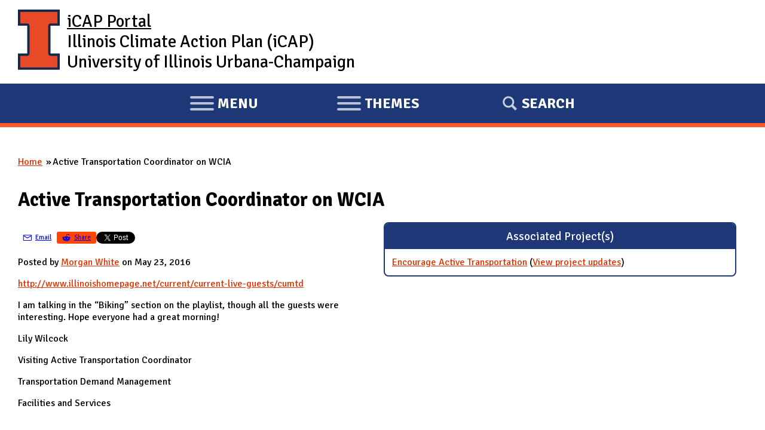

--- FILE ---
content_type: text/html; charset=utf-8
request_url: https://icap.sustainability.illinois.edu/project-update/active-transportation-coordinator-wcia
body_size: 7676
content:
<!DOCTYPE html>
  <!--[if IEMobile 7]><html class="no-js ie iem7" lang="en" dir="ltr"><![endif]-->
  <!--[if lte IE 6]><html class="no-js ie lt-ie9 lt-ie8 lt-ie7" lang="en" dir="ltr"><![endif]-->
  <!--[if (IE 7)&(!IEMobile)]><html class="no-js ie lt-ie9 lt-ie8" lang="en" dir="ltr"><![endif]-->
  <!--[if IE 8]><html class="no-js ie lt-ie9" lang="en" dir="ltr"><![endif]-->
  <!--[if (gte IE 9)|(gt IEMobile 7)]><html class="no-js ie" lang="en" dir="ltr" prefix="fb: http://ogp.me/ns/fb# content: http://purl.org/rss/1.0/modules/content/ dc: http://purl.org/dc/terms/ foaf: http://xmlns.com/foaf/0.1/ og: http://ogp.me/ns# rdfs: http://www.w3.org/2000/01/rdf-schema# sioc: http://rdfs.org/sioc/ns# sioct: http://rdfs.org/sioc/types# skos: http://www.w3.org/2004/02/skos/core# xsd: http://www.w3.org/2001/XMLSchema#"><![endif]-->
  <!--[if !IE]><!--><html class="no-js" lang="en" dir="ltr" prefix="fb: http://ogp.me/ns/fb# content: http://purl.org/rss/1.0/modules/content/ dc: http://purl.org/dc/terms/ foaf: http://xmlns.com/foaf/0.1/ og: http://ogp.me/ns# rdfs: http://www.w3.org/2000/01/rdf-schema# sioc: http://rdfs.org/sioc/ns# sioct: http://rdfs.org/sioc/types# skos: http://www.w3.org/2004/02/skos/core# xsd: http://www.w3.org/2001/XMLSchema#"><!--<![endif]-->
<head>
  <meta charset="utf-8" />
<meta name="Generator" content="Drupal 7 (http://drupal.org)" />
<link rel="canonical" href="/project-update/active-transportation-coordinator-wcia" />
<link rel="shortlink" href="/node/2895" />
<link rel="shortcut icon" href="https://icap.sustainability.illinois.edu/files/favicon_1.ico" type="image/vnd.microsoft.icon" />
<link rel="profile" href="http://www.w3.org/1999/xhtml/vocab" />
<meta name="HandheldFriendly" content="true" />
<meta name="MobileOptimized" content="width" />
<meta http-equiv="cleartype" content="on" />
<link rel="apple-touch-icon-precomposed" href="https://icap.sustainability.illinois.edu/sites/all/themes/omega/omega/apple-touch-icon-precomposed-72x72.png" sizes="72x72" />
<link rel="apple-touch-icon-precomposed" href="https://icap.sustainability.illinois.edu/sites/all/themes/omega/omega/apple-touch-icon-precomposed.png" />
<link rel="apple-touch-icon-precomposed" href="https://icap.sustainability.illinois.edu/sites/all/themes/omega/omega/apple-touch-icon-precomposed-114x114.png" sizes="114x114" />
<link rel="apple-touch-icon-precomposed" href="https://icap.sustainability.illinois.edu/sites/all/themes/omega/omega/apple-touch-icon-precomposed-144x144.png" sizes="144x144" />
<meta name="viewport" content="width=device-width" />
  <title>Active Transportation Coordinator on WCIA | iCAP Portal | University of Illinois</title>
  <link type="text/css" rel="stylesheet" href="https://icap.sustainability.illinois.edu/files/css/css_omYcExdgVPjVlCV2D1z_59daXvP8kOQIVf510WP4p4M.css" media="all" />
<link type="text/css" rel="stylesheet" href="https://icap.sustainability.illinois.edu/files/css/css_0O_lLbXky5IyYnn3Tm5pmsy3N6EX6FjJlTKHXXfN_8Q.css" media="all" />
<link type="text/css" rel="stylesheet" href="https://fonts.googleapis.com/css?family=Open+Sans:300italic,400italic,700italic,800italic,400,300,700,800&amp;subset=latin,latin-ext" media="all" />
<link type="text/css" rel="stylesheet" href="https://fonts.googleapis.com/css?family=Signika:400,300,600,700" media="all" />
<link type="text/css" rel="stylesheet" href="https://icap.sustainability.illinois.edu/files/css/css_kNAiHt9XUOn580vMMBir1xM6JhxgJAHfLZUH0ETHjTI.css" media="all" />

<!--[if lte IE 8]>
<link type="text/css" rel="stylesheet" href="https://icap.sustainability.illinois.edu/files/css/css_ClZWQWCmHJglfcSFi7EkHL5dAiMY6r2NpQk4EsE6y20.css" media="all" />
<![endif]-->
<link type="text/css" rel="stylesheet" href="https://icap.sustainability.illinois.edu/files/css/css_yuiUSMBipbaePBmsMG9Wcbm7UQ-lLCnRoo9I-CQB8jo.css" media="all" />
<link type="text/css" rel="stylesheet" href="https://icap.sustainability.illinois.edu/files/css/css_5KcU488IaITFk2MLUOrcHwUaQDpqz_WsE_AwQhl95Hg.css" media="print" />
  <script>document.cookie = 'adaptive_image=' + Math.max(screen.width, screen.height) + '; path=/';</script>
<script src="https://icap.sustainability.illinois.edu/files/js/js_ofKkEXaUJQT58BfD7mGjYsrk68tMl-IvcyheJ20EnzQ.js"></script>
<script src="https://icap.sustainability.illinois.edu/files/js/js_onbE0n0cQY6KTDQtHO_E27UBymFC-RuqypZZ6Zxez-o.js"></script>
<script src="https://icap.sustainability.illinois.edu/files/js/js_bZrma6REH41F4Q9eZihxRjRy08aEerJCkYoX2VLlG9s.js"></script>
<script src="https://icap.sustainability.illinois.edu/files/js/js_waP91NpgGpectm_6Y2XDEauLJ8WCSCBKmmA87unpp2E.js"></script>
<script src="https://www.googletagmanager.com/gtag/js?id=G-5QMG4RQJL6"></script>
<script>window.dataLayer = window.dataLayer || [];function gtag(){dataLayer.push(arguments)};gtag("js", new Date());gtag("set", "developer_id.dMDhkMT", true);gtag("config", "G-5QMG4RQJL6", {"groups":"default","linker":{"domains":["icap.sustainability.illinois.edu","dev.icap.mste.illinois.edu","dev2.icap.mste.illinois.edu","test.icap.mste.illinois.edu","staging.icap.mste.illinois.edu"]}});</script>
<script src="https://icap.sustainability.illinois.edu/files/js/js_BkvXdapJV7s855r80X8waz1aySOzPBAYc6d-iVqDj1w.js"></script>
<script>jQuery.extend(Drupal.settings, {"basePath":"\/","pathPrefix":"","setHasJsCookie":0,"fitvids":{"custom_domains":["iframe[src^=\u0027https:\/\/mediaspace.illinois.edu\u0027]"],"selectors":["body"],"simplifymarkup":1},"googleanalytics":{"account":["G-5QMG4RQJL6"],"trackOutbound":1,"trackMailto":1,"trackDownload":1,"trackDownloadExtensions":"7z|aac|arc|arj|asf|asx|avi|bin|csv|doc(x|m)?|dot(x|m)?|exe|flv|gif|gz|gzip|hqx|jar|jpe?g|js|mp(2|3|4|e?g)|mov(ie)?|msi|msp|pdf|phps|png|ppt(x|m)?|pot(x|m)?|pps(x|m)?|ppam|sld(x|m)?|thmx|qtm?|ra(m|r)?|sea|sit|tar|tgz|torrent|txt|wav|wma|wmv|wpd|xls(x|m|b)?|xlt(x|m)|xlam|xml|z|zip","trackDomainMode":2,"trackCrossDomains":["icap.sustainability.illinois.edu","dev.icap.mste.illinois.edu","dev2.icap.mste.illinois.edu","test.icap.mste.illinois.edu","staging.icap.mste.illinois.edu"]},"urlIsAjaxTrusted":{"\/project-update\/active-transportation-coordinator-wcia":true}});</script>
</head>
<body class="html not-front not-logged-in page-node page-node- page-node-2895 node-type-project-update section-project-update no-sidebars">
  <a href="#main-content" class="element-invisible element-focusable">Skip to main content</a>
    <div class="l-page has-no-sidebars">
  <div id="l-header-wrapper">
    <header class="l-header maxWidthContainer" role="banner">
              <a href="/" title="Home" rel="home" class="site-logo"><img src="https://icap.sustainability.illinois.edu/files/Illinois-Logo-Full-Color-RGB.png" alt="Home" /></a>
      
      <!-- <div class="mobile-logo mobile-only">
        <a href="http://illinois.edu"><img alt="University of Illinois" src="/sites/all/themes/omega_icap/images/logos/Illinois-Logo-Full-Color-RGB.png"></a>
      </div> -->

              <div class="name-and-slogan">
                      <h1 class="site-name">
              <a href="/" title="Home" rel="home"><span>iCAP Portal</span></a>
            </h1>
          
                      <h2 class="site-slogan desktop-only">Illinois Climate Action Plan (iCAP)<br />University of Illinois Urbana-Champaign</h2>
                  </div> <!-- END .name-and-slogan -->
            
            
      <!-- Mobile nav (hard-coded for proof of concept) -->

    </header>
  </div>
  
  <div id="l-nav-manager-wrapper">
    <div id="l-nav-manager">
      <div class="l-region l-region--navigation">
        <nav id="block-system-main-menu-mobile" role="navigation" class="block block--system contextual-links-region block--menu block--system-main-menu">
          
          <ul id="mobile-menu-tablist">
            <li id="mobile-menu-link-main-menu" data-owns="#l-nav-wrapper" class="tab hamburger hamburger--collapse" tabindex="0">
              <span class="hamburger-box">
                <span class="hamburger-inner"></span>
              </span>
              <span class='sr-only'><span class='menu-action'>Expand</span> Main </span>
              menu
            </li>
            <li id="mobile-menu-link-themes" data-owns="#l-nav-wrapper-2" class="tab hamburger hamburger--collapse" tabindex="0">
              <span class="hamburger-box">
                <span class="hamburger-inner"></span>
              </span>
              <span class='sr-only'><span class='menu-action'>Expand</span></span>
              themes
            </li>
            <li id="mobile-menu-link-search" data-owns="#l-nav-wrapper-3" class="tab" tabindex="0">
              Search
            </li>
          </ul>
        </nav>
      </div>
    </div>

    <!-- <div id="l-nav-wrapper" class="desktop-only"> -->
    <div id="l-nav-wrapper" aria-hidden="true">
      <!-- BEGIN print render page navigation -->
        <div class="l-region l-region--navigation">
    <nav id="block-system-main-menu" role="navigation" class="block block--system block--menu block--system-main-menu">
        <h2 class="block__title">Main menu</h2>
    
  <ul class="menu"><li class="first leaf"><a href="/" title="">Home</a></li>
<li class="leaf"><a href="/objectives">Objectives</a></li>
<li class="collapsed"><a href="/projects">Projects</a></li>
<li class="leaf"><a href="/map-collections/2035" title="">Map</a></li>
<li class="leaf"><a href="/form/suggestions" title="">Suggestions</a></li>
<li class="last leaf"><a href="/about">About Us</a></li>
</ul></nav>
  </div>
      <!-- END print render page navigation -->
      
    </div>
    <div id="l-nav-wrapper-2" aria-hidden="true">
      <!-- BEGIN print render page navigation 2 -->
        <div class="l-region l-region--navigation-two">
    <div id="block-views-theme-pictures-block-1" class="block block--views block--views-theme-pictures-block-1">
        <h2 class="block__title">iCAP Themes</h2>
      <div class="block__content">
    <div class="view view-theme-pictures view-id-theme_pictures view-display-id-block_1 themePicturesListing-projectsIcons view-dom-id-968ca8357a3870499d7b7e5e20a1b949">
        
  
  
      <div class="view-content">
      <div class="item-list"><ol>  <li class="views-row views-row-1 views-row-odd views-row-first">  
          <a href="/themes/energy"><div class="theme-icon"><img typeof="foaf:Image" src="https://icap.sustainability.illinois.edu/files/images/themes/theme-icon-energy-2020.svg" width="100" height="100" alt="Theme: Energy" title="Theme: Energy" /></div><div class="theme-name">Energy</div></a>  </li>
  <li class="views-row views-row-2 views-row-even">  
          <a href="/themes/transportation"><div class="theme-icon"><img typeof="foaf:Image" src="https://icap.sustainability.illinois.edu/files/images/themes/theme-icon-transportation-2020.svg" width="100" height="100" alt="Theme: Transportation" title="Theme: Transportation" /></div><div class="theme-name">Transportation</div></a>  </li>
  <li class="views-row views-row-3 views-row-odd">  
          <a href="/themes/land-and-water"><div class="theme-icon"><img typeof="foaf:Image" src="https://icap.sustainability.illinois.edu/files/images/themes/theme-icon-land-water-2020.svg" width="100" height="100" alt="Theme: Land and Water" title="Theme: Land and Water" /></div><div class="theme-name">Land and Water</div></a>  </li>
  <li class="views-row views-row-4 views-row-even">  
          <a href="/themes/zero-waste"><div class="theme-icon"><img typeof="foaf:Image" src="https://icap.sustainability.illinois.edu/files/images/themes/theme-icon-zero-waste-2020.svg" width="100" height="100" alt="Theme: Zero Waste" title="Theme: Zero Waste" /></div><div class="theme-name">Zero Waste</div></a>  </li>
  <li class="views-row views-row-5 views-row-odd">  
          <a href="/themes/resilience"><div class="theme-icon"><img typeof="foaf:Image" src="https://icap.sustainability.illinois.edu/files/images/themes/theme-icon-resilience-2020_0.svg" width="100" height="100" alt="Theme: Resilience" title="Theme: Resilience" /></div><div class="theme-name">Resilience</div></a>  </li>
  <li class="views-row views-row-6 views-row-even">  
          <a href="/themes/reporting-progress"><div class="theme-icon"><img typeof="foaf:Image" src="https://icap.sustainability.illinois.edu/files/images/themes/theme-icon-reporting-2020.svg" width="100" height="100" alt="Theme: Reporting Progress" title="Theme: Reporting Progress" /></div><div class="theme-name">Reporting Progress</div></a>  </li>
  <li class="views-row views-row-7 views-row-odd">  
          <a href="/themes/engagement"><div class="theme-icon"><img typeof="foaf:Image" src="https://icap.sustainability.illinois.edu/files/images/themes/theme-icon-engagement-2020.svg" width="100" height="100" alt="Theme: Engagement" title="Theme: Engagement" /></div><div class="theme-name">Engagement</div></a>  </li>
  <li class="views-row views-row-8 views-row-even">  
          <a href="/themes/education"><div class="theme-icon"><img typeof="foaf:Image" src="https://icap.sustainability.illinois.edu/files/images/themes/theme-icon-education-2020.svg" width="100" height="100" alt="Theme: Education" title="Theme: Education" /></div><div class="theme-name">Education</div></a>  </li>
  <li class="views-row views-row-9 views-row-odd">  
          <a href="/themes/research"><div class="theme-icon"><img typeof="foaf:Image" src="https://icap.sustainability.illinois.edu/files/images/themes/theme-icon-research-2020.svg" width="100" height="100" alt="Theme: Research" title="Theme: Research" /></div><div class="theme-name">Research</div></a>  </li>
  <li class="views-row views-row-10 views-row-even views-row-last">  
          <a href="/themes/funding"><div class="theme-icon"><img typeof="foaf:Image" src="https://icap.sustainability.illinois.edu/files/images/themes/theme-icon-funding-2020.svg" width="100" height="100" alt="Theme: Funding" title="Theme: Funding" /></div><div class="theme-name">Funding</div></a>  </li>
</ol></div>    </div>
  
  
  
  
  
  
</div>  </div>
</div>
  </div>
      <!-- END print render page navigation 2 -->
    </div>
    <div id="l-nav-wrapper-3" aria-hidden="true">
      <!-- BEGIN print render page navigation 3 -->
        <div class="l-region l-region--navigation-three">
    <div id="block-search-form" role="search" class="block block--search block--search-form">
        <div class="block__content">
    <form class="search-block-form" action="/project-update/active-transportation-coordinator-wcia" method="post" id="search-block-form" accept-charset="UTF-8"><div><div class="container-inline">
      <h2 class="element-invisible">Search form</h2>
    <div class="form-item form-type-textfield form-item-search-block-form">
  <label class="element-invisible" for="edit-search-block-form--2">Search </label>
 <input title="Enter the terms you wish to search for." type="text" id="edit-search-block-form--2" name="search_block_form" value="" size="15" maxlength="128" class="form-text" />
</div>
<div class="form-actions form-wrapper" id="edit-actions"><input type="submit" id="edit-submit" name="op" value="Search" class="form-submit" /></div><input type="hidden" name="form_build_id" value="form-XGh1lCWMqD3mBCPgEZXvqaGgAYFGvYCAbK97nd_timA" />
<input type="hidden" name="form_id" value="search_block_form" />
</div>
</div></form>  </div>
</div>
  </div>
      <!-- END print render page navigation 3 -->
    </div>
  </div> <!-- /#l-nav-manager-wrapper -->

  <div id="block-search-form-mobile" role="search" aria-hidden="true" class="block block--search contextual-links-region block--search-form">
    <div class="contextual-links-wrapper contextual-links-processed">
      <a class="contextual-links-trigger" href="#">Configure</a>
      <ul class="contextual-links"><li class="block-configure first last"><a href="/admin/structure/block/manage/search/form/configure?destination=node/1">Configure block</a></li></ul>
    </div>
    <div class="block__content">
      <form class="search-block-form" action="/" method="post" id="search-block-form-mobile" accept-charset="UTF-8">
        <div>
          <div class="container-inline">
            <h2 class="element-invisible">Search form</h2>
            <div class="form-item form-type-textfield form-item-search-block-form">
              <label class="element-invisible" for="edit-search-block-form--2">Search </label>
              <input title="Enter the terms you wish to search for." type="text" id="edit-search-block-form--2-mobile" name="search_block_form" value="" size="15" maxlength="128" class="form-text">
            </div>
            <div class="form-actions form-wrapper" id="edit-actions-mobile">
              <input type="submit" id="edit-submit-mobile" name="op" value="Search" class="form-submit">
            </div>
            <input type="hidden" name="form_build_id" value="form-mPFN7bu5vz1payRdJzBsFMPsIS7D5g0uaQGQzyrO0RY">
            <input type="hidden" name="form_token" value="vLFknVTLaIljAPs7OCLxQfRJL5HFshWD7Or3vBeUMNw">
            <input type="hidden" name="form_id" value="search_block_form">
          </div>
        </div>
      </form>
    </div>
  </div>

  <div class="l-main">
    <div class="icap-region-highlighted" aria-hidden="false">
        </div>
    
    <div class="l-content" role="main">
            <h2 class="element-invisible">You are here</h2><ul class="breadcrumb"><li><a href="/">Home</a></li><li>Active Transportation Coordinator on WCIA</li></ul>      <a id="main-content"></a>
                    <h1>Active Transportation Coordinator on WCIA</h1>
                                          <div class="panel-flexible panel-2col-sidebarright clearfix" >
<div class="panel-flexible-inside panel-2col-sidebarright-inside">
<div class="panels-flexible-column panels-flexible-column-panel-2col-sidebarright-main panels-flexible-column-first panel-column-left">
  <div class="inside panels-flexible-column-inside panels-flexible-column-panel-2col-sidebarright-main-inside panels-flexible-column-inside-first">
<div class="panels-flexible-region panels-flexible-region-panel-2col-sidebarright-content panels-flexible-region-first panels-flexible-region-last ">
  <div class="inside panels-flexible-region-inside panels-flexible-region-panel-2col-sidebarright-content-inside panels-flexible-region-inside-first panels-flexible-region-inside-last">
<div class="panel-pane pane-custom pane-1">
            <ul class="inline-list share-buttons"><li class="manual-share-button email-share-button"><a class="buttonLink" href="mailto:?subject=Active Transportation Coordinator on WCIA | iCAP Portal&amp;body=Active Transportation Coordinator on WCIA | iCAP Portal %0D%0A<https://icap.sustainability.illinois.edu/project-update/active-transportation-coordinator-wcia>"><svg enable-background="new 0 0 100 100" version="1.1" viewBox="0 0 100 100" width="20px" height="20px" xml:space="preserve" xmlns="http://www.w3.org/2000/svg" xmlns:xlink="http://www.w3.org/1999/xlink" fill="currentColor"><g><g><path d="M78.559,75.557H19.956c-3.493,0-6.337-3.109-6.337-6.932V32.639c0-3.821,2.844-6.932,6.337-6.932h58.603    c3.494,0,6.337,3.11,6.337,6.932v35.986C84.896,72.447,82.053,75.557,78.559,75.557z M19.956,31.858    c-0.724,0-1.169,0.505-1.169,0.78v35.986c0,0.275,0.445,0.78,1.169,0.78h58.603c0.724,0,1.169-0.505,1.169-0.78V32.639    c0-0.275-0.445-0.78-1.169-0.78H19.956z" fill="currentColor"/></g><polygon points="81,30.6 49.231,49.131 18.08,30.609 14.604,35.232 49.157,55.777 84.435,35.25  " fill="currentColor"/></g></svg><div>Email</div></a></li><li class="manual-share-button reddit-share-button"><a class="buttonLink" href="https://www.reddit.com/submit?title=Active Transportation Coordinator on WCIA | iCAP Portal&amp;selftext=true&amp;url=https://icap.sustainability.illinois.edu/project-update/active-transportation-coordinator-wcia" target="_blank"><svg viewBox="0 0 20 20" width="20px" height="20px" xmlns="http://www.w3.org/2000/svg"><title>Reddit</title><g><path fill="currentColor" d="M16.67,10A1.46,1.46,0,0,0,14.2,9a7.12,7.12,0,0,0-3.85-1.23L11,4.65,13.14,5.1a1,1,0,1,0,.13-0.61L10.82,4a0.31,0.31,0,0,0-.37.24L9.71,7.71a7.14,7.14,0,0,0-3.9,1.23A1.46,1.46,0,1,0,4.2,11.33a2.87,2.87,0,0,0,0,.44c0,2.24,2.61,4.06,5.83,4.06s5.83-1.82,5.83-4.06a2.87,2.87,0,0,0,0-.44A1.46,1.46,0,0,0,16.67,10Zm-10,1a1,1,0,1,1,1,1A1,1,0,0,1,6.67,11Zm5.81,2.75a3.84,3.84,0,0,1-2.47.77,3.84,3.84,0,0,1-2.47-.77,0.27,0.27,0,0,1,.38-0.38A3.27,3.27,0,0,0,10,14a3.28,3.28,0,0,0,2.09-.61A0.27,0.27,0,1,1,12.48,13.79Zm-0.18-1.71a1,1,0,1,1,1-1A1,1,0,0,1,12.29,12.08Z"></path></g></svg><div>Share</div></a></li><li><script src="https://platform.linkedin.com/in.js" type="text/javascript">lang: en_US</script><script type="IN/Share" data-url="https://icap.sustainability.illinois.edu/project-update/active-transportation-coordinator-wcia"></script></li><li><a class="twitter-share-button" data-show-count="false" href="https://twitter.com/share?ref_src=twsrc%5Etfw">Tweet</a><script async src="https://platform.twitter.com/widgets.js" charset="utf-8">
</script></li><li><iframe allow="autoplay; clipboard-write; encrypted-media; picture-in-picture; web-share" allowfullscreen="true" frameborder="0" height="20" scrolling="no" src="https://www.facebook.com/plugins/share_button.php?href=https://icap.sustainability.illinois.edu/project-update/active-transportation-coordinator-wcia&amp;layout=button_count&amp;size=small&amp;appId=251535023401743&amp;width=96&amp;height=20" style="border:none;overflow:hidden" width="96"></iframe></li></ul>    </div>
<div class="panel-pane pane-custom pane-2">
            <p>Posted by <a href="/users/mbwhite" class="username">Morgan White</a> on May 23, 2016</p>
    </div>
<div class="panel-pane pane-entity-field pane-node-body">
            <div class="field field--name-body field--type-text-with-summary field--label-hidden"><div class="field__items"><div class="field__item even" property="content:encoded"><p><a href="http://www.illinoishomepage.net/current/current-live-guests/cumtd">http://www.illinoishomepage.net/current/current-live-guests/cumtd</a></p>
<p>I am talking in the “Biking” section on the playlist, though all the guests were interesting. Hope everyone had a great morning!</p>
<p>Lily Wilcock</p>
<p>Visiting Active Transportation Coordinator</p>
<p>Transportation Demand Management</p>
<p>Facilities and Services</p>
</div></div></div>    </div>
  </div>
</div>
  </div>
</div>
<div class="panels-flexible-column panels-flexible-column-panel-2col-sidebarright-1 panels-flexible-column-last panel-column-right">
  <div class="inside panels-flexible-column-inside panels-flexible-column-panel-2col-sidebarright-1-inside panels-flexible-column-inside-last">
<div class="panels-flexible-row panels-flexible-row-panel-2col-sidebarright-2 panels-flexible-row-first clearfix ">
  <div class="inside panels-flexible-row-inside panels-flexible-row-panel-2col-sidebarright-2-inside panels-flexible-row-inside-first clearfix">
<div class="panels-flexible-region panels-flexible-region-panel-2col-sidebarright-associated_project panels-flexible-region-first panels-flexible-region-last ">
  <div class="inside panels-flexible-region-inside panels-flexible-region-panel-2col-sidebarright-associated_project-inside panels-flexible-region-inside-first panels-flexible-region-inside-last">
<div class="panel-pane pane-views pane-project-update-elements prettyBlock">
          <h2 class="pane-title">Associated Project(s)</h2>
        <div class="view view-project-update-elements view-id-project_update_elements view-display-id-block_1 view-dom-id-b43271c78def05b07fdaf39cb3faa6c5">
        
  
  
      <div class="view-content">
      <div class="item-list"><ul>  <li class="views-row views-row-1 views-row-odd views-row-first views-row-last">  
          <span class="field-content"><a href="/project/encourage-active-transportation">Encourage Active Transportation</a></span>    
          <span class="field-content"> (<a href="/project-updates/49">View project updates<span class="element-invisible"> for Encourage Active Transportation</span></a>)</span>  </li>
</ul></div>    </div>
  
  
  
  
  
  
</div>    </div>
  </div>
</div>
  </div>
</div>
<div class="panels-flexible-row panels-flexible-row-panel-2col-sidebarright-3 panels-flexible-row-last clearfix ">
  <div class="inside panels-flexible-row-inside panels-flexible-row-panel-2col-sidebarright-3-inside panels-flexible-row-inside-last clearfix">
<div class="panels-flexible-region panels-flexible-region-panel-2col-sidebarright-topics panels-flexible-region-first panels-flexible-region-last ">
  <div class="inside panels-flexible-region-inside panels-flexible-region-panel-2col-sidebarright-topics-inside panels-flexible-region-inside-first panels-flexible-region-inside-last">
  </div>
</div>
  </div>
</div>
  </div>
</div>
</div>
</div>
          </div>

          </div>

  <div id="l-footer-wrapper">
    <footer class="l-footer" role="contentinfo">
      
      <h2 class="element-invisible">Website Stakeholders and Social Media</h2>
      <div class="footer-items-container">
        <div class="stakeholder-logo">
          <a href="https://fs.illinois.edu" class="fs-logo" title="Facilities &amp; Services (F&amp;S)">
            <img alt="Facilities &amp; Services" src="/sites/all/themes/omega_icap/images/logos/FACIL_FullColor_RGB.png">
          </a>
        </div>
        <div class="stakeholder-logo">
          <a href="https://sustainability.illinois.edu" class="fs-logo" title="Institute for Sustainability, Energy, and Environment (iSEE)">
            <img alt="Institute for Sustainability, Energy, and Environment (iSEE)" src="/sites/all/themes/omega_icap/images/logos/isee-logo-2024-transparent.png">
          </a>
        </div>
      </div> <!-- /.footer-items-container -->

      <h2 class="element-invisible">
        Social Media Links
      </h2>
      <ul class="social-links">
        <li class="fb">
          <a href="https://www.facebook.com/pages/Sustainability-at-Illinois/152532298159899" target="_blank" title="Find us on Facebook!">
            <img alt="Find us on Facebook!" src="/sites/all/themes/omega_icap/images/icons/icon-facebook-illini-blue.png" />
          </a>
        </li>
        <li>
          <a href="https://twitter.com/sustainILLINOIS" target="_blank" title="Follow us on Twitter!">
            <img alt="Follow us on Twitter!" src="/sites/all/themes/omega_icap/images/icons/icon-twitter-illini-blue.png" />
          </a>
        </li>
        <li>
          <a href="https://www.instagram.com/uiucfs_sustainability/" target="_blank" title="Follow us on Instagram!">
            <img alt="Follow us on Instagram!" src="/sites/all/themes/omega_icap/images/icons/icon-insta-illini-blue.png" />
          </a>
        </li>
        <li>
          <a href="https://www.youtube.com/channel/UC-rgdCPlnUMoziDzw4pEXQw" target="_blank" title="Watch us on YouTube!">
            <img alt="Watch us on YouTube!" src="/sites/all/themes/omega_icap/images/icons/icon-yt-sm-illini-blue.png" />
          </a>
        </li>
        <li>
          <a href="https://www.tiktok.com/@fssustainability" target="_blank" title="Follow us on TikTok!">
            <svg role="img" viewBox="-32 0 512 512" width="45" height="45" xmlns="http://www.w3.org/2000/svg"><title>Follow us on TikTok!</title><path fill="#13294B" d="m432.734375 112.464844c-53.742187 0-97.464844-43.722656-97.464844-97.464844 0-8.285156-6.714843-15-15-15h-80.335937c-8.28125 0-15 6.714844-15 15v329.367188c0 31.59375-25.707032 57.296874-57.300782 57.296874s-57.296874-25.703124-57.296874-57.296874c0-31.597657 25.703124-57.300782 57.296874-57.300782 8.285157 0 15-6.714844 15-15v-80.335937c0-8.28125-6.714843-15-15-15-92.433593 0-167.632812 75.203125-167.632812 167.636719 0 92.433593 75.199219 167.632812 167.632812 167.632812 92.433594 0 167.636719-75.199219 167.636719-167.632812v-145.792969c29.851563 15.917969 63.074219 24.226562 97.464844 24.226562 8.285156 0 15-6.714843 15-15v-80.335937c0-8.28125-6.714844-15-15-15zm0 0"/></svg>
            <!-- TikTok icon made by Freepik (https://www.freepik.com) from Flaticon (https://www.flaticon.com/) -->
          </a>
        </li>
      </ul>
      
      <h2 class="element-invisible">
        Website Info
      </h2>
      <div class="footer-items-container footer-website-info">
        <ul class="attribution inlineList">
          <li>
            © University of Illinois Board of Trustees
          </li>
          <li>
            <a href="https://www.vpaa.uillinois.edu/resources/web_privacy" target="_blank">Privacy Policy</a>
          </li>
          <li>
            Produced by 
            <a href="http://mste.illinois.edu" target="_blank">
              <abbr title="Office for Mathematics, Science, &amp; Technology Education">MSTE</abbr>
            </a>
          </li>
        </ul>
          <div class="l-region l-region--footer">
    <nav id="block-system-user-menu" role="navigation" class="block block--system block--menu block--system-user-menu">
        <h2 class="block__title">User menu</h2>
    
  <ul class="menu"><li class="first last leaf"><a href="/user/login" title="">Log in</a></li>
</ul></nav>
  </div>
      </div> <!-- /.footer-items-container -->
    </footer>
  </div>

</div>
  <script src="https://emergency.webservices.illinois.edu/illinois.js"></script>
</body>
</html>
